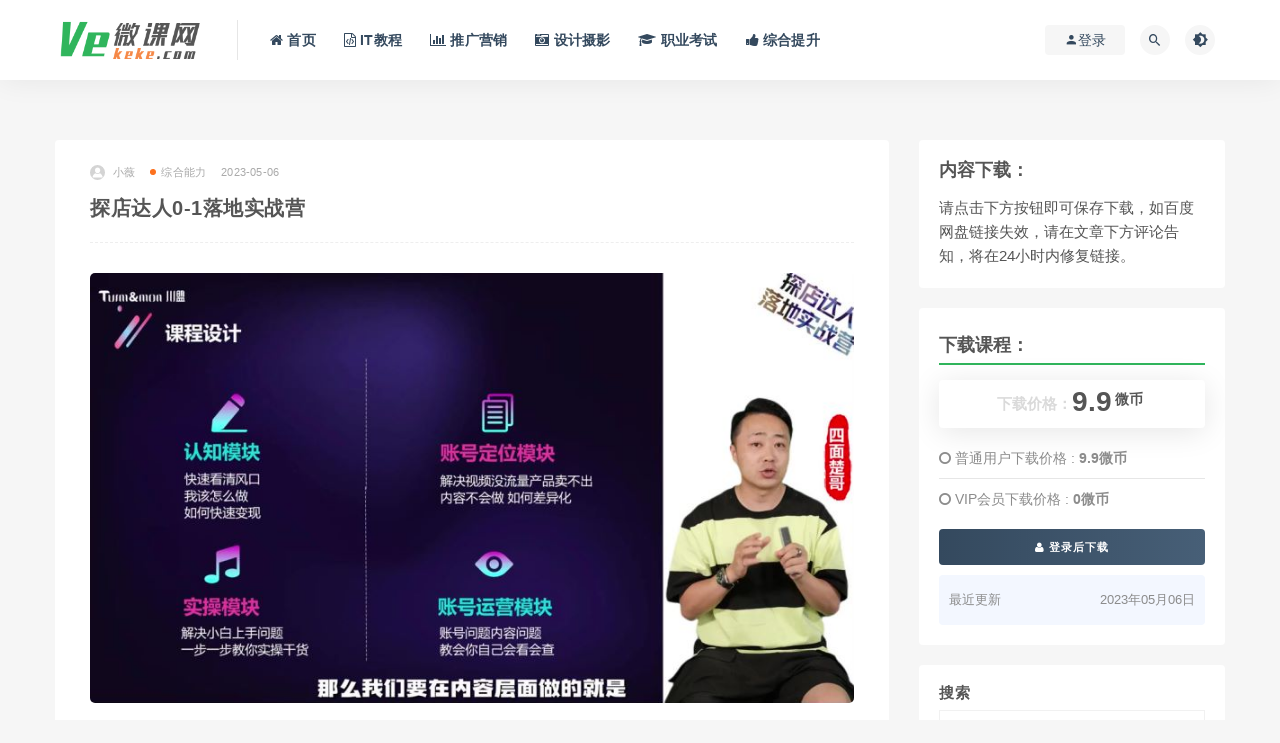

--- FILE ---
content_type: text/html; charset=UTF-8
request_url: https://www.vekeke.com/2621.html
body_size: 9866
content:
<!DOCTYPE html>
<html lang="zh-CN">
<head>
	<meta charset="UTF-8">
	<meta http-equiv="X-UA-Compatible" content="IE=edge">
	<meta name="viewport" content="width=device-width, initial-scale=1.0, user-scalable=0, minimum-scale=1.0, maximum-scale=1.0">
	<meta name="applicable-device" content="pc,mobile" />
	<link rel="profile" href="https://gmpg.org/xfn/11">
	<link href="/favicon.ico" rel="icon">
	<title>探店达人0-1落地实战营 - Veke微课网</title>
	<link rel='dns-prefetch' href='//www.vekeke.com' />
<link rel='dns-prefetch' href='//s.w.org' />
<link rel='stylesheet' id='external-css'  href='https://www.vekeke.com/wp-content/themes/rizhuti/assets/css/external.css?ver=7.2.0' type='text/css' media='all' />
<link rel='stylesheet' id='sweetalert2-css'  href='https://www.vekeke.com/wp-content/themes/rizhuti/assets/css/sweetalert2.min.css?ver=7.2.0' type='text/css' media='all' />
<link rel='stylesheet' id='app-css'  href='https://www.vekeke.com/wp-content/themes/rizhuti/assets/css/app.css?ver=7.2.0' type='text/css' media='all' />
<link rel='stylesheet' id='diy-css'  href='https://www.vekeke.com/wp-content/themes/rizhuti/assets/css/diy.css?ver=7.2.0' type='text/css' media='all' />
<link rel='stylesheet' id='fancybox-css'  href='https://www.vekeke.com/wp-content/themes/rizhuti/assets/css/jquery.fancybox.min.css?ver=7.2.0' type='text/css' media='all' />
<script type='text/javascript' src='https://www.vekeke.com/wp-content/themes/rizhuti/assets/js/jquery-2.2.4.min.js?ver=2.2.4' id='jquery-js'></script>
<script type='text/javascript' src='https://www.vekeke.com/wp-content/themes/rizhuti/assets/js/plugins/sweetalert2.min.js?ver=7.2.0' id='sweetalert2-js'></script>
<meta name="keywords" content="实战,探店,综合能力">
<meta name="description" content="课程介绍： 课程资源名称：探店达人0-1落地实战营，资源大小：3.41G，详见下放截图与文件目录。     课程文件目录：探店达人0-1落地实战营[3.41G]   1.导学课.mp4[62.66M] 10.第二章第7节：如何做一个吸粉的账号主页.mp4[91.85M] 11.第...">
	<!-- HTML5 shim, for IE6-8 support of HTML5 elements. All other JS at the end of file. -->
    <!--[if lt IE 9]>
      <script src="https://www.vekeke.com/wp-content/themes/rizhuti/assets/js/html5shiv.js"></script>
      <script src="https://www.vekeke.com/wp-content/themes/rizhuti/assets/js/respond.min.js"></script>
    <![endif]-->
    </head>

<body class="post-template-default single single-post postid-2621 single-format-standard  max_width navbar-sticky sidebar-right pagination-numeric no-off-canvas">

<div class="site">
    
<header class="site-header">
      <div class="container">
      <div class="navbar">
      <div class="logo-wrapper">
              <a href="https://www.vekeke.com/">
          <img class="logo regular tap-logo" src="https://www.vekeke.com/wp-content/uploads/2020/09/1601121418-96d6f2e7e1f705a.png" data-dark="" alt="Veke微课网">
        </a>
            </div>
      <div class="sep"></div>
      
      <nav class="main-menu hidden-xs hidden-sm hidden-md">
        
        <ul id="menu-%e5%af%bc%e8%88%aa" class="nav-list u-plain-list"><li id="menu-item-26" class="menu-item menu-item-type-custom menu-item-object-custom menu-item-home menu-item-26"><a href="https://www.vekeke.com/"><i class="fa fa-home" ></i> 首页</a></li>
<li id="menu-item-32" class="menu-item menu-item-type-taxonomy menu-item-object-category menu-item-32"><a href="https://www.vekeke.com/it"><i class="fa fa-file-code-o" ></i> IT教程</a></li>
<li id="menu-item-33" class="menu-item menu-item-type-taxonomy menu-item-object-category menu-item-33"><a href="https://www.vekeke.com/tuiguang"><i class="fa fa-bar-chart" ></i> 推广营销</a></li>
<li id="menu-item-36" class="menu-item menu-item-type-taxonomy menu-item-object-category menu-item-36"><a href="https://www.vekeke.com/sheji"><i class="fa fa-camera-retro" ></i> 设计摄影</a></li>
<li id="menu-item-34" class="menu-item menu-item-type-taxonomy menu-item-object-category menu-item-34"><a href="https://www.vekeke.com/kaoshi"><i class="fa fa-graduation-cap" ></i> 职业考试</a></li>
<li id="menu-item-35" class="menu-item menu-item-type-taxonomy menu-item-object-category current-post-ancestor current-menu-parent current-post-parent menu-item-35"><a href="https://www.vekeke.com/tisheng"><i class="fa fa-thumbs-up" ></i> 综合提升</a></li>
</ul>      </nav>
      
      <div class="main-search">
        <form method="get" class="search-form inline" action="https://www.vekeke.com/">
  <input type="search" class="search-field inline-field" placeholder="输入关键词，回车..." autocomplete="off" value="" name="s" required="required">
  <button type="submit" class="search-submit"><i class="mdi mdi-magnify"></i></button>
</form>        <div class="search-close navbar-button"><i class="mdi mdi-close"></i></div>
      </div>

      <div class="actions">
                  <!-- user -->
                        <div class="login-btn navbar-button"><i class="mdi mdi-account"></i> 登录</div>
                          <!-- user end -->
        <div class="search-open navbar-button"><i class="mdi mdi-magnify"></i></div>
                <div class="tap-dark navbar-button"><i class="mdi mdi-brightness-4"></i></div>
                <div class="burger"></div>
      </div>
    </div>
      </div>
  </header>

<div class="header-gap"></div>    
    <div class="site-content">
    

<div class="container">
	<div class="breadcrumbs">
		</div>
	<div class="row">
		<div class="content-column col-lg-9">
			<div class="content-area">
				<main class="site-main">
					<article id="post-2621" class="article-content">
    <div class="container">
  <div class="cao_entry_header">

  <header class="entry-header">          <div class="entry-meta">
                  <span class="meta-author">
            <a>
              <img alt='小薇' data-src='https://www.vekeke.com/wp-content/themes/rizhuti/assets/images/avatar/1.png' class='lazyload avatar avatar-40 photo ' height='40' width='40' />小薇            </a>
          </span>
                  <span class="meta-category">
                          <a href="https://www.vekeke.com/tisheng" rel="category">
                  <i class="dot"></i>综合能力              </a>
                      </span>
                  <span class="meta-date">
            <a href="https://www.vekeke.com/2621.html">
              <time datetime="2023-05-06T21:32:48+08:00">
                2023-05-06              </time>
            </a>
          </span>
              </div>
    
    <h1 class="entry-title">探店达人0-1落地实战营</h1>  </header></div></div>  <div class="container">
    <div class="entry-wrapper">
            <div class="entry-content u-text-format u-clearfix">
        <p style="text-align: center;"><img alt="探店达人0-1落地实战营" src="/wp-content/uploads/6426758834790.jpg"  /></p>
<h2>课程介绍：</h2>
<p>课程资源名称：探店达人0-1落地实战营，资源大小：3.41G，详见下放截图与文件目录。</p>
<p style="text-align: center;"><img alt="探店达人0-1落地实战营" src="/wp-content/uploads/8567681157271.jpg"  /></p>
<p style="text-align: center;"><img alt="探店达人0-1落地实战营" src="/wp-content/uploads/2393348034452.jpg"  /></p>
<h2>课程文件目录：探店达人0-1落地实战营[3.41G]</h2>
<div class="file-tree">
<p>1.导学课.mp4[62.66M]</p>
<p>10.第二章第7节：如何做一个吸粉的账号主页.mp4[91.85M]</p>
<p>11.第二章第8节：3步快速起号法.mp4[137.11M]</p>
<p>12.第二章第9节：超车必备技能——借势成长——学习拆解账号.mp4[118.95M]</p>
<p>13.第三章第一节：选对路做对号.mp4[271.23M]</p>
<p>14.第三章第二节：高效转化的选品方法和技巧.mp4[62.42M]</p>
<p>15.第三章第三节：自带网感的探店脚本写作.mp4[175.96M]</p>
<p>16.第三章第四节：如何不着痕迹地插入广告.mp4[229.49M]</p>
<p>17.第三章第五节：不管出镜与否都要学的镜头张力.mp4[303.82M]</p>
<p>18.第三章第六节：利用优秀的视听语言留住用户提升转化率.mp4[323.18M]</p>
<p>19.第三章第七节：简单三步提升视频吸粉力.mp4[220.29M]</p>
<p>2.第一章第1节：看清风口，从0-1快速成为探店达人.mp4[85.20M]</p>
<p>20.第四章第一节：学会看懂后台数据.mp4[90.43M]</p>
<p>21.第四章第二节：如何通过复盘优化替身数据.mp4[50.12M]</p>
<p>22.第四章第三节：如何通过蹭热点上热门.mp4[96.04M]</p>
<p>23.第四章第四节：如何利用dou+和搜索扩大视频流量.mp4[115.49M]</p>
<p>3.第一章第2节：探店达人如何实现抖音变现.mp4[61.71M]</p>
<p>5.第二章第1节：何为优质探店账号.mp4[93.03M]</p>
<p>5.第二章第2节：怎么做探店账号定位.mp4[204.20M]</p>
<p>6.第二章第3节：最受欢迎十大探店达人人设.mp4[220.98M]</p>
<p>7.第二章第4节：如何用地域做好差异化人设.mp4[117.86M]</p>
<p>8.第二章第5节：如何用品类做好差异化人设.mp4[153.97M]</p>
<p>9.第二章第6节：进阶版差异化塑造.mp4[207.71M]</p>
</div>
<h2>课程下载地址：</h2>
<p>精品课程，SVIP下载，下载前请阅读上方文件目录，链接下载为百度云网盘，如连接失效，可评论告知。</p>
        <div class="widget widget-pay" id="download">  <div class="pay--rateinfo"><b><span class="price"><span style=" color: #dadada; font-size: 15px; margin: 0;vertical-align:middle; ">下载价格：</span>9.9<sup>微币</sup></span></b></div><ul class="pricing-options"><li><i class="fa fa-circle-o"></i> 普通用户下载价格 : <span class="pricing__opt">9.9微币</span></li><li><i class="fa fa-circle-o"></i> VIP会员下载价格 : <span class="pricing__opt">0微币</span></li></ul><div class="pay--content"><div class="pay-box"><a class="login-btn btn btn--primary btn--block"><i class="fa fa-user"></i> 登录后下载</a></div></div><div class="agent--contact"><ul class="list-paybody"><li><span>最近更新</span><span>2023年05月06日</span></li></ul></div>      </div>

          <div class="entry-tags">
          <a href="https://www.vekeke.com/tag/%e5%ae%9e%e6%88%98" rel="tag">
        实战      </a>
          <a href="https://www.vekeke.com/tag/%e6%8e%a2%e5%ba%97" rel="tag">
        探店      </a>
      </div>
<div class="article-copyright">Veke微课网所有资源均来自网络，由用户自行发布，如有侵权，请邮箱联系， 我们将在24小时内处理，联系邮箱：<a href="/cdn-cgi/l/email-protection" class="__cf_email__" data-cfemail="c9baacbbbfacbb89bfaca2aca2ace7aaa6a4">[email&#160;protected]</a> 。<br/><a href="https://www.vekeke.com">Veke微课网</a> &raquo; <a href="https://www.vekeke.com/2621.html">探店达人0-1落地实战营</a></div>

<div class="article-footer">
    <div class="author-box">
    <div class="author-image">
      <img alt='小薇' data-src='https://www.vekeke.com/wp-content/themes/rizhuti/assets/images/avatar/1.png' class='lazyload avatar avatar-140 photo ' height='140' width='140' />    </div>
    <div class="author-info">
      <h4 class="author-name">
        <a href="javascript:;">小薇</a>
        <span class="label label-warning"><i class="fa fa-diamond"></i> VIP</span>      </h4>
    </div>
  </div>
      <div class="xshare">
      <span class="xshare-title">分享到：</span>
                 <a href="javascript:;" title="收藏文章" etap="star" data-postid="2621" class="ripro-star"><i class="fa fa-star-o"></i></a>
            <a href="" etap="share" data-share="qq" class="share-qq"><i class="fa fa-qq"></i></a>
      <a href="" etap="share" data-share="weibo" class="share-weibo"><i class="fa fa-weibo"></i></a>
              <a href="javascript:;" class="btn-bigger-cover share-weixin" data-nonce="cd3b1b7507" data-id="2621" data-action="create-bigger-image" id="bigger-cover"><i class="fa fa-paper-plane"></i></a>
        </div>
   
</div>    </div>
  </div>
</article>


  <div class="entry-navigation">
    <nav class="article-nav">
        <span class="article-nav-prev">上一篇<br><a href="https://www.vekeke.com/2619.html" rel="prev">抖音切片剪辑教程</a></span>
        <span class="article-nav-next">下一篇<br><a href="https://www.vekeke.com/2623.html" rel="next">极客-前端实战训练营</a></span>
    </nav>
    
  </div>

      <!-- # 标准网格模式... -->
      <div class="related-posts-grid">
        <h4 class="u-border-title">相关推荐</h4>
        <div class="row">
                     <div class="col-6 col-sm-3 col-md-3 mt-10 mb-10">
              <article class="post">
                  <div class="entry-media">
    <div class="placeholder" style="padding-bottom: 66.666666666667%;">
      <a  href="https://www.vekeke.com/6571.html">
        <img class="lazyload" data-src="https://www.vekeke.com/wp-content/themes/rizhuti/timthumb.php?src=https://www.vekeke.com/wp-content/uploads/7425621690535600.jpg&#038;h=200&#038;w=300&#038;zc=1&#038;a=c&#038;q=100&#038;s=1" src="[data-uri]" alt="Justill视觉设计项目实战班">  
      </a>
          </div>
      </div>
                  <div class="entry-wrapper">
                  
  <header class="entry-header">    
    <h4 class="entry-title"><a href="https://www.vekeke.com/6571.html" title="Justill视觉设计项目实战班" rel="bookmark">Justill视觉设计项目实战班</a></h4>  </header>                </div>
              </article>
            </div>
                      <div class="col-6 col-sm-3 col-md-3 mt-10 mb-10">
              <article class="post">
                  <div class="entry-media">
    <div class="placeholder" style="padding-bottom: 66.666666666667%;">
      <a  href="https://www.vekeke.com/2681.html">
        <img class="lazyload" data-src="https://www.vekeke.com/wp-content/themes/rizhuti/timthumb.php?src=https://www.vekeke.com/wp-content/uploads/2474892992760.jpg&#038;h=200&#038;w=300&#038;zc=1&#038;a=c&#038;q=100&#038;s=1" src="[data-uri]" alt="实战课程Selenium3与Python3实战Web自动化测试框架">  
      </a>
          </div>
      </div>
                  <div class="entry-wrapper">
                  
  <header class="entry-header">    
    <h4 class="entry-title"><a href="https://www.vekeke.com/2681.html" title="实战课程Selenium3与Python3实战Web自动化测试框架" rel="bookmark">实战课程Selenium3与Python3实战Web自动化测试框架</a></h4>  </header>                </div>
              </article>
            </div>
                      <div class="col-6 col-sm-3 col-md-3 mt-10 mb-10">
              <article class="post">
                  <div class="entry-media">
    <div class="placeholder" style="padding-bottom: 66.666666666667%;">
      <a  href="https://www.vekeke.com/6482.html">
        <img class="lazyload" data-src="https://www.vekeke.com/wp-content/themes/rizhuti/timthumb.php?src=https://www.vekeke.com/wp-content/uploads/6351493020744630.jpg&#038;h=200&#038;w=300&#038;zc=1&#038;a=c&#038;q=100&#038;s=1" src="[data-uri]" alt="【缺】南门录像厅2023剪辑实战进阶创作思维+实战【画质高清有部分素材】">  
      </a>
          </div>
      </div>
                  <div class="entry-wrapper">
                  
  <header class="entry-header">    
    <h4 class="entry-title"><a href="https://www.vekeke.com/6482.html" title="【缺】南门录像厅2023剪辑实战进阶创作思维+实战【画质高清有部分素材】" rel="bookmark">【缺】南门录像厅2023剪辑实战进阶创作思维+实战【画质高清有部分素材】</a></h4>  </header>                </div>
              </article>
            </div>
                      <div class="col-6 col-sm-3 col-md-3 mt-10 mb-10">
              <article class="post">
                  <div class="entry-media">
    <div class="placeholder" style="padding-bottom: 66.666666666667%;">
      <a  href="https://www.vekeke.com/6016.html">
        <img class="lazyload" data-src="https://www.vekeke.com/wp-content/themes/rizhuti/timthumb.php?src=https://www.vekeke.com/wp-content/uploads/6363620263017710.jpg&#038;h=200&#038;w=300&#038;zc=1&#038;a=c&#038;q=100&#038;s=1" src="[data-uri]" alt="aiki007视觉设计实战班5期">  
      </a>
          </div>
      </div>
                  <div class="entry-wrapper">
                  
  <header class="entry-header">    
    <h4 class="entry-title"><a href="https://www.vekeke.com/6016.html" title="aiki007视觉设计实战班5期" rel="bookmark">aiki007视觉设计实战班5期</a></h4>  </header>                </div>
              </article>
            </div>
                  </div>
      </div>
    
  

<div class="bottom-area">
    <div id="comments" class="comments-area">
        
        
        
        	<div id="respond" class="comment-respond">
		<h3 id="reply-title" class="comment-reply-title">发表评论 <small><a rel="nofollow" id="cancel-comment-reply-link" href="/2621.html#respond" style="display:none;">取消回复</a></small></h3><form action="https://www.vekeke.com/wp-comments-post.php" method="post" id="commentform" class="comment-form" novalidate><p class="comment-form-comment"><textarea id="comment" name="comment" rows="8" aria-required="true"></textarea></p><div class="row comment-author-inputs"><div class="col-md-4 input"><p class="comment-form-author"><label for="author">昵称*</label><input id="author" name="author" type="text" value="" size="30" aria-required='true'></p></div>
<div class="col-md-4 input"><p class="comment-form-email"><label for="email">E-mail*</label><input id="email" name="email" type="text" value="" size="30" aria-required='true'></p></div>
<div class="col-md-4 input"><p class="comment-form-url"><label for="url">网站</label><input id="url" name="url" type="text" value="" size="30"></p></div></div>
<p class="comment-form-cookies-consent"><input id="wp-comment-cookies-consent" name="wp-comment-cookies-consent" type="checkbox" value="yes"> <label for="wp-comment-cookies-consent">下次发表评论时，请在此浏览器中保存我的姓名、电子邮件和网站</label></p>
<p class="form-submit"><input name="submit" type="submit" id="submit" class="button" value="发表评论" /> <input type='hidden' name='comment_post_ID' value='2621' id='comment_post_ID' />
<input type='hidden' name='comment_parent' id='comment_parent' value='0' />
</p><p style="display: none;"><input type="hidden" id="akismet_comment_nonce" name="akismet_comment_nonce" value="37386a4bba" /></p><p style="display: none;"><input type="hidden" id="ak_js" name="ak_js" value="11"/></p></form>	</div><!-- #respond -->
	    </div>
</div>				</main>
			</div>
		</div>
					<div class="sidebar-column col-lg-3">
				
<aside class="widget-area">
	<div id="text-2" class="widget widget_text">			<div class="textwidget"><h3>内容下载：</h3>
<p>请点击下方按钮即可保存下载，如百度网盘链接失效，请在文章下方评论告知，将在24小时内修复链接。</p>
</div>
		</div><div id="cao_widget_pay-2" class="widget widget-pay"> <h5 style="font-size: 18px;line-height: 35px;border-bottom: 2px solid #30B55C;">下载课程：</h5> <div class="pay--rateinfo"><b><span class="price"><span style=" color: #dadada; font-size: 15px; margin: 0;vertical-align:middle; ">下载价格：</span>9.9<sup>微币</sup></span></b></div><ul class="pricing-options"><li><i class="fa fa-circle-o"></i> 普通用户下载价格 : <span class="pricing__opt">9.9微币</span></li><li><i class="fa fa-circle-o"></i> VIP会员下载价格 : <span class="pricing__opt">0微币</span></li></ul><div class="pay--content"><div class="pay-box"><a class="login-btn btn btn--primary btn--block"><i class="fa fa-user"></i> 登录后下载</a></div></div><div class="agent--contact"><ul class="list-paybody"><li><span>最近更新</span><span>2023年05月06日</span></li></ul></div></div><div id="search-2" class="widget widget_search"><h5 class="widget-title">搜索</h5><form method="get" class="search-form inline" action="https://www.vekeke.com/">
  <input type="search" class="search-field inline-field" placeholder="输入关键词，回车..." autocomplete="off" value="" name="s" required="required">
  <button type="submit" class="search-submit"><i class="mdi mdi-magnify"></i></button>
</form></div><div id="categories-2" class="widget widget_categories"><h5 class="widget-title">分类目录</h5>
			<ul>
					<li class="cat-item cat-item-1"><a href="https://www.vekeke.com/it" title="IT教程课程有各种后端课程，包括Python、C/C++、PHP语言相关的教程，涵盖零基础入门、进阶高阶等，更多课程持续更新中。">IT教程</a>
</li>
	<li class="cat-item cat-item-3"><a href="https://www.vekeke.com/tuiguang" title="推广营销主要包含自媒体推广、网站推广、线上线下推广等，还有微信、抖音、快手运营的系列教程，让你精准掌握推广吸粉营销全流程。">推广营销</a>
</li>
	<li class="cat-item cat-item-6"><a href="https://www.vekeke.com/tisheng" title="个人能力包括沟通能力、职场工作软件的使用能力、生活自理能力等，网站上为大家整合的能力提升课程提高你的生活技能和工作能力，让你在工作和生活种都能展示自己的个人魅力。">综合能力</a>
</li>
	<li class="cat-item cat-item-5"><a href="https://www.vekeke.com/kaoshi" title="职业考试主要包括国考、省考、事业单位考、教师资格证考试、特岗考试、大学生四六级考试等等，整合海量职业考试培训供你学习。">职业考试</a>
</li>
	<li class="cat-item cat-item-4"><a href="https://www.vekeke.com/sheji" title="设计摄影主要整理的资源有，平面设计、UI设计、手机摄影、相机摄影摄像类以及后期图片视频处理类等，更多资源持续更新中。">设计摄影</a>
</li>
			</ul>

			</div><div id="cao_widget_post-2" class="widget cao-widget-posts"><h5 class="widget-title">更多内容</h5><div class="posts"><div class="left">  <div class="entry-media">
    <div class="placeholder" style="padding-bottom: 66.666666666667%;">
      <a  href="https://www.vekeke.com/6099.html">
        <img class="lazyload" data-src="https://www.vekeke.com/wp-content/themes/rizhuti/timthumb.php?src=https://www.vekeke.com/wp-content/themes/rizhuti/assets/images/thumb/1.jpg&#038;h=200&#038;w=300&#038;zc=1&#038;a=c&#038;q=100&#038;s=1" src="[data-uri]" alt="好物分享0基础起号，新手快速起号，教你如何使用原创素材剪辑爆款视频">  
      </a>
          </div>
      </div>
  <a href="https://www.vekeke.com/6099.html" rel="bookmark" title="好物分享0基础起号，新手快速起号，教你如何使用原创素材剪辑爆款视频">好物分享0基础起号，新手快速起号，教你如何使用原创素材剪辑爆款视频</a></div><div class="left">  <div class="entry-media">
    <div class="placeholder" style="padding-bottom: 66.666666666667%;">
      <a  href="https://www.vekeke.com/3432.html">
        <img class="lazyload" data-src="https://www.vekeke.com/wp-content/themes/rizhuti/timthumb.php?src=https://www.vekeke.com/wp-content/uploads/5257774054370.jpg&#038;h=200&#038;w=300&#038;zc=1&#038;a=c&#038;q=100&#038;s=1" src="[data-uri]" alt="C语言系统化精讲-重塑你的编程思想-打造坚实的开发基础">  
      </a>
          </div>
      </div>
  <a href="https://www.vekeke.com/3432.html" rel="bookmark" title="C语言系统化精讲-重塑你的编程思想-打造坚实的开发基础">C语言系统化精讲-重塑你的编程思想-打造坚实的开发基础</a></div><div class="left">  <div class="entry-media">
    <div class="placeholder" style="padding-bottom: 66.666666666667%;">
      <a  href="https://www.vekeke.com/5178.html">
        <img class="lazyload" data-src="https://www.vekeke.com/wp-content/themes/rizhuti/timthumb.php?src=https://www.vekeke.com/wp-content/uploads/0104946854930.jpg&#038;h=200&#038;w=300&#038;zc=1&#038;a=c&#038;q=100&#038;s=1" src="[data-uri]" alt="人工智能Paper论文精读班（NLP方向）">  
      </a>
          </div>
      </div>
  <a href="https://www.vekeke.com/5178.html" rel="bookmark" title="人工智能Paper论文精读班（NLP方向）">人工智能Paper论文精读班（NLP方向）</a></div><div class="left">  <div class="entry-media">
    <div class="placeholder" style="padding-bottom: 66.666666666667%;">
      <a  href="https://www.vekeke.com/2256.html">
        <img class="lazyload" data-src="https://www.vekeke.com/wp-content/themes/rizhuti/timthumb.php?src=https://www.vekeke.com/wp-content/uploads/2794403272308991.jpg&#038;h=200&#038;w=300&#038;zc=1&#038;a=c&#038;q=100&#038;s=1" src="[data-uri]" alt="在行一点：【在行】思维管理笔记术">  
      </a>
          </div>
      </div>
  <a href="https://www.vekeke.com/2256.html" rel="bookmark" title="在行一点：【在行】思维管理笔记术">在行一点：【在行】思维管理笔记术</a></div><div class="left">  <div class="entry-media">
    <div class="placeholder" style="padding-bottom: 66.666666666667%;">
      <a  href="https://www.vekeke.com/6525.html">
        <img class="lazyload" data-src="https://www.vekeke.com/wp-content/themes/rizhuti/timthumb.php?src=https://www.vekeke.com/wp-content/uploads/0571181708898120.jpg&#038;h=200&#038;w=300&#038;zc=1&#038;a=c&#038;q=100&#038;s=1" src="[data-uri]" alt="和好莱坞动画大师一起学分镜【画质一般】">  
      </a>
          </div>
      </div>
  <a href="https://www.vekeke.com/6525.html" rel="bookmark" title="和好莱坞动画大师一起学分镜【画质一般】">和好莱坞动画大师一起学分镜【画质一般】</a></div><div class="left">  <div class="entry-media">
    <div class="placeholder" style="padding-bottom: 66.666666666667%;">
      <a  href="https://www.vekeke.com/6947.html">
        <img class="lazyload" data-src="https://www.vekeke.com/wp-content/themes/rizhuti/timthumb.php?src=https://www.vekeke.com/wp-content/uploads/4114120482158550.jpg&#038;h=200&#038;w=300&#038;zc=1&#038;a=c&#038;q=100&#038;s=1" src="[data-uri]" alt="卢帅产品包装设计全能班第一期2021【画质还行有绝大部分素材】">  
      </a>
          </div>
      </div>
  <a href="https://www.vekeke.com/6947.html" rel="bookmark" title="卢帅产品包装设计全能班第一期2021【画质还行有绝大部分素材】">卢帅产品包装设计全能班第一期2021【画质还行有绝大部分素材】</a></div><div class="left">  <div class="entry-media">
    <div class="placeholder" style="padding-bottom: 66.666666666667%;">
      <a  href="https://www.vekeke.com/4388.html">
        <img class="lazyload" data-src="https://www.vekeke.com/wp-content/themes/rizhuti/timthumb.php?src=https://www.vekeke.com/wp-content/themes/rizhuti/assets/images/thumb/1.jpg&#038;h=200&#038;w=300&#038;zc=1&#038;a=c&#038;q=100&#038;s=1" src="[data-uri]" alt="慕课：Python Flask 构建微电影视频网站">  
      </a>
          </div>
      </div>
  <a href="https://www.vekeke.com/4388.html" rel="bookmark" title="慕课：Python Flask 构建微电影视频网站">慕课：Python Flask 构建微电影视频网站</a></div><div class="left">  <div class="entry-media">
    <div class="placeholder" style="padding-bottom: 66.666666666667%;">
      <a  href="https://www.vekeke.com/6724.html">
        <img class="lazyload" data-src="https://www.vekeke.com/wp-content/themes/rizhuti/timthumb.php?src=https://www.vekeke.com/wp-content/uploads/9931988909806210.jpg&#038;h=200&#038;w=300&#038;zc=1&#038;a=c&#038;q=100&#038;s=1" src="[data-uri]" alt="优课小肖达芬奇17高级调色训练营">  
      </a>
          </div>
      </div>
  <a href="https://www.vekeke.com/6724.html" rel="bookmark" title="优课小肖达芬奇17高级调色训练营">优课小肖达芬奇17高级调色训练营</a></div></div></div></aside>			</div>
			</div>
</div>


</div><!-- end sitecoent --> 

	
	<div class="module parallax">
		<img class="jarallax-img lazyload" data-srcset="https://www.vekeke.com/wp-content/uploads/2020/09/1601123677-c2d06364e5a12f4.jpg" data-sizes="auto" src="[data-uri]" alt="">
		<div class="container">
			<h4 class="entry-title">
				Veke微课网 互联网精品网课搜集者			</h4>
							<a class="button" href="#">立即查看</a>
										<a class="button transparent" href="#">了解详情</a>
					</div>
	</div>
	
	<footer class="site-footer">
		<div class="container">
			
			<div class="footer-widget">
    <div class="row">
        <div class="col-xs-12 col-sm-6 col-md-3 widget--about">
            <div class="widget--content">
                <div class="footer--logo mb-20">
                    <img class="tap-logo" src="https://www.vekeke.com/wp-content/uploads/2020/09/1601121418-96d6f2e7e1f705a.png" data-dark="https://www.vekeke.com/wp-content/uploads/2020/09/1601121418-96d6f2e7e1f705a.png" alt="Veke微课网">
                </div>
                <p class="mb-10">Veke微课网为您提供精品网课资源，专注于：IT编程、产品运营、互联网推广营销、摄影与设计、职场考试与能力提升等领域。持续更新，敬请关注。</p>
            </div>
        </div>
        <!-- .col-md-2 end -->
        <div class="col-xs-12 col-sm-3 col-md-2 col-md-offset-1 widget--links">
            <div class="widget--title">
                <h5></h5>
            </div>
            <div class="widget--content">
                <ul class="list-unstyled mb-0">
                                    </ul>
            </div>
        </div>
        <!-- .col-md-2 end -->
        <div class="col-xs-12 col-sm-3 col-md-2 widget--links">
            <div class="widget--title">
                <h5></h5>
            </div>
            <div class="widget--content">
                <ul class="list-unstyled mb-0">
                                    </ul>
            </div>
        </div>
        <!-- .col-md-2 end -->
        <div class="col-xs-12 col-sm-12 col-md-4 widget--newsletter">
            <div class="widget--title">
                <h5>快速搜索</h5>
            </div>
            <div class="widget--content">
                <form class="newsletter--form mb-30" action="https://www.vekeke.com/" method="get">
                    <input type="text" class="form-control" name="s" placeholder="关键词">
                    <button type="submit"><i class="fa fa-arrow-right"></i></button>
                </form>
                <h6>搜索不到？可以试试评论咨询，说不定有惊喜哦！</h6>
            </div>
        </div>

    </div>
</div>									  <div class="site-info">
			    本站所有资源均由本站会员搜集整理自网络，如有侵权，请联系删除，邮箱：<a href="/cdn-cgi/l/email-protection" class="__cf_email__" data-cfemail="4b382e393d2e390b3d2e202e202e65282426">[email&#160;protected]</a>  <a target=
			    
			  </div>
					</div>
	</footer>
	
<div class="rollbar">
	
	    <div class="rollbar-item tap-dark" etap="tap-dark" title="夜间模式"><i class="mdi mdi-brightness-4"></i></div>
    
		<div class="rollbar-item tap-click-qiandao"><a class="click-qiandao" title="签到" href="javascript:;"><i class="fa fa-calendar-check-o"></i></a></div>
		
	
	
	    <div class="rollbar-item tap-blog-style" etap="tap-blog-style" data-id="0" title="博客模式"><i class="fa fa-list"></i></div>
        <div class="rollbar-item" etap="to_full" title="全屏页面"><i class="fa fa-arrows-alt"></i></div>
	<div class="rollbar-item" etap="to_top" title="返回顶部"><i class="fa fa-angle-up"></i></div>
</div>

<div class="dimmer"></div>

    <div id="popup-signup" class="popup-signup fade" style="display: none;">
    <div class="register-login-modal" role="document">
        <div class="modal-content">
            <div class="modal-body">
                <img class="popup-logo" src="https://www.vekeke.com/wp-content/uploads/2020/09/1601121418-96d6f2e7e1f705a.png" data-dark="https://www.vekeke.com/wp-content/uploads/2020/09/1601121418-96d6f2e7e1f705a.png" alt="Veke微课网">
                    <!-- Nav tabs -->
                    <ul class="nav nav-tabs">
                        <li class="active"><a href="#login" data-toggle="login">登录</a>
                        </li>
                        <li><a href="#signup" data-toggle="signup">注册</a>
                        </li>
                    </ul>
                    <!-- Tab panes -->
                    <div class="tab-content">
                        <div class="tab-pane fade in active" id="login">
                            <div class="signup-form-container text-center">
                                <form class="mb-0">
                                                                                                                <div class="form-group">
                                            <input type="text" class="form-control" name="username" placeholder="*用户名或邮箱">
                                        </div>
                                        <div class="form-group">
                                            <input type="password" class="form-control" name="password" placeholder="*密码">
                                        </div>
                                        <button type="button" class="go-login btn btn--primary btn--block"><i class="fa fa-bullseye"></i> 安全登录</button> 
                                        <!-- <a href="#" class="forget-password">忘记密码?</a> -->
                                                                    </form>
                                <!-- form  end -->
                            </div>
                            <!-- .signup-form end -->
                        </div>
                        <div class="tab-pane fade in" id="signup">
                            <form class="mb-0">
                                                                                                    <div class="form-group">
                                        <input type="text" class="form-control" name="user_name" placeholder="输入英文用户名">
                                    </div>
                                    <!-- .form-group end -->
                                    <div class="form-group">
                                        <input type="email" class="form-control" name="user_email" placeholder="绑定邮箱">
                                    </div>
                                    <!-- .form-group end -->
                                    <div class="form-group">
                                        <input type="password" class="form-control" name="user_pass" placeholder="密码最小长度为6">
                                    </div>
                                    <div class="form-group">
                                        <input type="password" class="form-control" name="user_pass2" placeholder="再次输入密码">
                                    </div>
                                                                        <button type="button" class="go-register btn btn--primary btn--block"><i class="fa fa-bullseye"></i> 立即注册</button>
                                                                
                            </form>
                            <!-- form  end -->
                        </div>
                    </div>
                    <a target="_blank" href="https://www.vekeke.com/wp-login.php?action=lostpassword" class="rest-password">忘记密码？</a>
            </div>
            <!-- /.modal-content -->
        </div>
        <!-- /.modal-dialog -->
    </div>
    <!-- /.modal -->
</div>


<div class="off-canvas">
  <div class="canvas-close"><i class="mdi mdi-close"></i></div>
  <div class="logo-wrapper">
      <a href="https://www.vekeke.com/">
      <img class="logo regular" src="https://www.vekeke.com/wp-content/uploads/2020/09/1601121418-96d6f2e7e1f705a.png" alt="Veke微课网">
    </a>
    </div>
  <div class="mobile-menu hidden-lg hidden-xl"></div>
  <aside class="widget-area">
      </aside>
</div>

<span style="display:none">
<script data-cfasync="false" src="/cdn-cgi/scripts/5c5dd728/cloudflare-static/email-decode.min.js"></script><script charset="UTF-8" id="LA_COLLECT" src="//sdk.51.la/js-sdk-pro.min.js"></script>
<script>LA.init({id: "JeVe8ddy3r5aYlAa",ck: "JeVe8ddy3r5aYlAa"})</script>
</span>

<script type='text/javascript' src='https://www.vekeke.com/wp-content/themes/rizhuti/assets/js/plugins.js?ver=7.2.0' id='plugins-js'></script>
<script type='text/javascript' id='app-js-extra'>
/* <![CDATA[ */
var caozhuti = {"site_name":"Veke\u5fae\u8bfe\u7f51","home_url":"https:\/\/www.vekeke.com","ajaxurl":"https:\/\/www.vekeke.com\/wp-admin\/admin-ajax.php","is_singular":"1","tencent_captcha":{"is":"0","appid":""},"infinite_load":"\u52a0\u8f7d\u66f4\u591a","infinite_loading":"<i class=\"fa fa-spinner fa-spin\"><\/i> \u52a0\u8f7d\u4e2d...","site_notice":{"is":"0","color":"rgb(33, 150, 243)","html":"<div class=\"notify-content\"><h3><\/h3><div><\/div><\/div>"},"pay_type_html":{"html":"<div class=\"pay-button-box\"><\/div><p style=\"font-size: 13px; padding: 0; margin: 0;\">\u514d\u8d39\u6216VIP\u514d\u8d39\u8d44\u6e90\u4ec5\u9650\u4f59\u989d\u652f\u4ed8<\/p>","alipay":0,"weixinpay":0}};
/* ]]> */
</script>
<script type='text/javascript' src='https://www.vekeke.com/wp-content/themes/rizhuti/assets/js/app.js?ver=7.2.0' id='app-js'></script>
<script type='text/javascript' src='https://www.vekeke.com/wp-content/themes/rizhuti/assets/js/plugins/jquery.fancybox.min.js?ver=7.2.0' id='fancybox-js'></script>
<script type='text/javascript' src='https://www.vekeke.com/wp-includes/js/comment-reply.min.js?ver=5.5.1' id='comment-reply-js'></script>
<script async="async" type='text/javascript' src='https://www.vekeke.com/wp-content/plugins/akismet/_inc/form.js?ver=4.1.5' id='akismet-form-js'></script>
<div id="mobile-footer-menu" class="mobile-footer-menu mobile-show footer-fixed">
            <a id="mulu"><span><i class="fa fa-list-alt"></i></span><b>目录</b></a>
            <a id="xiazai"><span><i class="fa fa-cloud-download"></i></span><b>下载</b></a>
            <a href="/user"><span><i class="fa fa-user"></i></span><b>我的</b></a>
            <a href="javascript:void(0)"  etap="to_top"  ><span><i class="fa fa-arrow-up"></i></span><b>顶部</b></a></div>
             <script>
            document.querySelector("#xiazai").onclick = function(){  document.querySelector("#download").scrollIntoView(true);  window.scrollBy(0, -260);} 
            document.querySelector("#mulu").onclick = function(){  document.querySelector(".file-tree").scrollIntoView(true);  window.scrollBy(0, -200);}
            </script>
            <script defer src="https://static.cloudflareinsights.com/beacon.min.js/vcd15cbe7772f49c399c6a5babf22c1241717689176015" integrity="sha512-ZpsOmlRQV6y907TI0dKBHq9Md29nnaEIPlkf84rnaERnq6zvWvPUqr2ft8M1aS28oN72PdrCzSjY4U6VaAw1EQ==" data-cf-beacon='{"version":"2024.11.0","token":"c1cd32f29a3a401e851578b0a620a1c7","r":1,"server_timing":{"name":{"cfCacheStatus":true,"cfEdge":true,"cfExtPri":true,"cfL4":true,"cfOrigin":true,"cfSpeedBrain":true},"location_startswith":null}}' crossorigin="anonymous"></script>
</body>
</html>